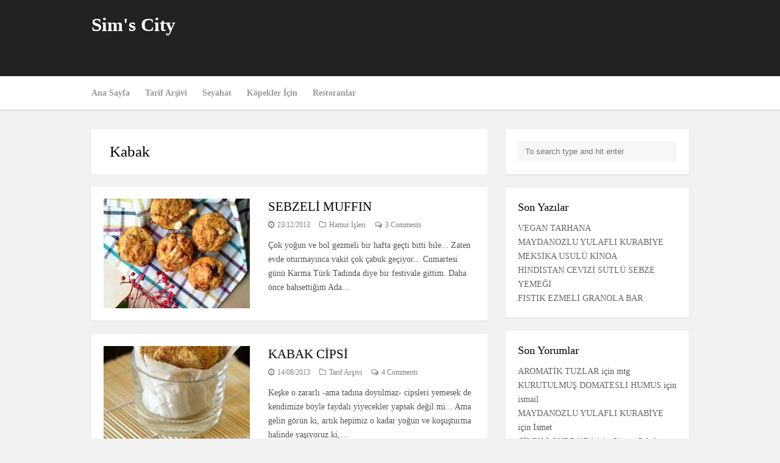

--- FILE ---
content_type: text/html; charset=UTF-8
request_url: https://www.simscity.me/tag/kabak-2/
body_size: 15421
content:
<!DOCTYPE html>
<html dir="ltr" lang="tr" prefix="og: https://ogp.me/ns#">

<head>
	<meta charset="UTF-8">
	<meta name="viewport" content="width=device-width">
	
	<link rel="pingback" href="https://www.simscity.me/xmlrpc.php">
		<!--[if lt IE 9]>
		<script src="https://www.simscity.me/wp-content/themes/wpex-wptuts/js/html5.js"></script>
	<![endif]-->
		<script type="text/javascript">function theChampLoadEvent(e){var t=window.onload;if(typeof window.onload!="function"){window.onload=e}else{window.onload=function(){t();e()}}}</script>
		<script type="text/javascript">var theChampDefaultLang = 'tr_TR', theChampCloseIconPath = 'https://www.simscity.me/wp-content/plugins/super-socializer/images/close.png';</script>
		<script>var theChampSiteUrl = 'https://www.simscity.me', theChampVerified = 0, theChampEmailPopup = 0, heateorSsMoreSharePopupSearchText = 'Search';</script>
			<script> var theChampFBKey = '', theChampFBLang = 'tr_TR', theChampFbLikeMycred = 0, theChampSsga = 0, theChampCommentNotification = 0, theChampHeateorFcmRecentComments = 0, theChampFbIosLogin = 0; </script>
				<script> var theChampSharingAjaxUrl = 'https://www.simscity.me/wp-admin/admin-ajax.php', heateorSsFbMessengerAPI = 'https://www.facebook.com/dialog/send?app_id=595489497242932&display=popup&link=%encoded_post_url%&redirect_uri=%encoded_post_url%',heateorSsWhatsappShareAPI = 'web', heateorSsUrlCountFetched = [], heateorSsSharesText = 'Shares', heateorSsShareText = 'Share', theChampPluginIconPath = 'https://www.simscity.me/wp-content/plugins/super-socializer/images/logo.png', theChampSaveSharesLocally = 0, theChampHorizontalSharingCountEnable = 1, theChampVerticalSharingCountEnable = 0, theChampSharingOffset = 0, theChampCounterOffset = 10, theChampMobileStickySharingEnabled = 0, heateorSsCopyLinkMessage = "Link copied.";
				</script>
			<style type="text/css">
						.the_champ_button_instagram span.the_champ_svg,a.the_champ_instagram span.the_champ_svg{background:radial-gradient(circle at 30% 107%,#fdf497 0,#fdf497 5%,#fd5949 45%,#d6249f 60%,#285aeb 90%)}
					.the_champ_horizontal_sharing .the_champ_svg,.heateor_ss_standard_follow_icons_container .the_champ_svg{
					color: #fff;
				border-width: 0px;
		border-style: solid;
		border-color: transparent;
	}
		.the_champ_horizontal_sharing .theChampTCBackground{
		color:#666;
	}
		.the_champ_horizontal_sharing span.the_champ_svg:hover,.heateor_ss_standard_follow_icons_container span.the_champ_svg:hover{
				border-color: transparent;
	}
		.the_champ_vertical_sharing span.the_champ_svg,.heateor_ss_floating_follow_icons_container span.the_champ_svg{
					color: #fff;
				border-width: 0px;
		border-style: solid;
		border-color: transparent;
	}
		.the_champ_vertical_sharing .theChampTCBackground{
		color:#666;
	}
		.the_champ_vertical_sharing span.the_champ_svg:hover,.heateor_ss_floating_follow_icons_container span.the_champ_svg:hover{
						border-color: transparent;
		}
				div.the_champ_horizontal_sharing .the_champ_square_count{display: block}
			</style>
	
		<!-- All in One SEO 4.8.0 - aioseo.com -->
		<title>Kabak - Sim's City</title>
	<meta name="robots" content="max-image-preview:large" />
	<link rel="canonical" href="https://www.simscity.me/tag/kabak-2/" />
	<meta name="generator" content="All in One SEO (AIOSEO) 4.8.0" />
		<script type="application/ld+json" class="aioseo-schema">
			{"@context":"https:\/\/schema.org","@graph":[{"@type":"BreadcrumbList","@id":"https:\/\/www.simscity.me\/tag\/kabak-2\/#breadcrumblist","itemListElement":[{"@type":"ListItem","@id":"https:\/\/www.simscity.me\/#listItem","position":1,"name":"Ev","item":"https:\/\/www.simscity.me\/","nextItem":{"@type":"ListItem","@id":"https:\/\/www.simscity.me\/tag\/kabak-2\/#listItem","name":"Kabak"}},{"@type":"ListItem","@id":"https:\/\/www.simscity.me\/tag\/kabak-2\/#listItem","position":2,"name":"Kabak","previousItem":{"@type":"ListItem","@id":"https:\/\/www.simscity.me\/#listItem","name":"Ev"}}]},{"@type":"CollectionPage","@id":"https:\/\/www.simscity.me\/tag\/kabak-2\/#collectionpage","url":"https:\/\/www.simscity.me\/tag\/kabak-2\/","name":"Kabak - Sim's City","inLanguage":"tr-TR","isPartOf":{"@id":"https:\/\/www.simscity.me\/#website"},"breadcrumb":{"@id":"https:\/\/www.simscity.me\/tag\/kabak-2\/#breadcrumblist"}},{"@type":"Organization","@id":"https:\/\/www.simscity.me\/#organization","name":"Sim's City","url":"https:\/\/www.simscity.me\/"},{"@type":"WebSite","@id":"https:\/\/www.simscity.me\/#website","url":"https:\/\/www.simscity.me\/","name":"Sim's City","inLanguage":"tr-TR","publisher":{"@id":"https:\/\/www.simscity.me\/#organization"}}]}
		</script>
		<!-- All in One SEO -->

<link rel='dns-prefetch' href='//ws.sharethis.com' />
<link rel='dns-prefetch' href='//fonts.googleapis.com' />
<link rel='dns-prefetch' href='//s.w.org' />
<link rel="alternate" type="application/rss+xml" title="Sim&#039;s City &raquo; beslemesi" href="https://www.simscity.me/feed/" />
<link rel="alternate" type="application/rss+xml" title="Sim&#039;s City &raquo; yorum beslemesi" href="https://www.simscity.me/comments/feed/" />
<link rel="alternate" type="application/rss+xml" title="Sim&#039;s City &raquo; Kabak etiket beslemesi" href="https://www.simscity.me/tag/kabak-2/feed/" />
		<!-- This site uses the Google Analytics by MonsterInsights plugin v9.11.1 - Using Analytics tracking - https://www.monsterinsights.com/ -->
							<script src="//www.googletagmanager.com/gtag/js?id=G-G8N65T8Y3Y"  data-cfasync="false" data-wpfc-render="false" type="text/javascript" async></script>
			<script data-cfasync="false" data-wpfc-render="false" type="text/javascript">
				var mi_version = '9.11.1';
				var mi_track_user = true;
				var mi_no_track_reason = '';
								var MonsterInsightsDefaultLocations = {"page_location":"https:\/\/www.simscity.me\/tag\/kabak-2\/"};
								if ( typeof MonsterInsightsPrivacyGuardFilter === 'function' ) {
					var MonsterInsightsLocations = (typeof MonsterInsightsExcludeQuery === 'object') ? MonsterInsightsPrivacyGuardFilter( MonsterInsightsExcludeQuery ) : MonsterInsightsPrivacyGuardFilter( MonsterInsightsDefaultLocations );
				} else {
					var MonsterInsightsLocations = (typeof MonsterInsightsExcludeQuery === 'object') ? MonsterInsightsExcludeQuery : MonsterInsightsDefaultLocations;
				}

								var disableStrs = [
										'ga-disable-G-G8N65T8Y3Y',
									];

				/* Function to detect opted out users */
				function __gtagTrackerIsOptedOut() {
					for (var index = 0; index < disableStrs.length; index++) {
						if (document.cookie.indexOf(disableStrs[index] + '=true') > -1) {
							return true;
						}
					}

					return false;
				}

				/* Disable tracking if the opt-out cookie exists. */
				if (__gtagTrackerIsOptedOut()) {
					for (var index = 0; index < disableStrs.length; index++) {
						window[disableStrs[index]] = true;
					}
				}

				/* Opt-out function */
				function __gtagTrackerOptout() {
					for (var index = 0; index < disableStrs.length; index++) {
						document.cookie = disableStrs[index] + '=true; expires=Thu, 31 Dec 2099 23:59:59 UTC; path=/';
						window[disableStrs[index]] = true;
					}
				}

				if ('undefined' === typeof gaOptout) {
					function gaOptout() {
						__gtagTrackerOptout();
					}
				}
								window.dataLayer = window.dataLayer || [];

				window.MonsterInsightsDualTracker = {
					helpers: {},
					trackers: {},
				};
				if (mi_track_user) {
					function __gtagDataLayer() {
						dataLayer.push(arguments);
					}

					function __gtagTracker(type, name, parameters) {
						if (!parameters) {
							parameters = {};
						}

						if (parameters.send_to) {
							__gtagDataLayer.apply(null, arguments);
							return;
						}

						if (type === 'event') {
														parameters.send_to = monsterinsights_frontend.v4_id;
							var hookName = name;
							if (typeof parameters['event_category'] !== 'undefined') {
								hookName = parameters['event_category'] + ':' + name;
							}

							if (typeof MonsterInsightsDualTracker.trackers[hookName] !== 'undefined') {
								MonsterInsightsDualTracker.trackers[hookName](parameters);
							} else {
								__gtagDataLayer('event', name, parameters);
							}
							
						} else {
							__gtagDataLayer.apply(null, arguments);
						}
					}

					__gtagTracker('js', new Date());
					__gtagTracker('set', {
						'developer_id.dZGIzZG': true,
											});
					if ( MonsterInsightsLocations.page_location ) {
						__gtagTracker('set', MonsterInsightsLocations);
					}
										__gtagTracker('config', 'G-G8N65T8Y3Y', {"forceSSL":"true"} );
										window.gtag = __gtagTracker;										(function () {
						/* https://developers.google.com/analytics/devguides/collection/analyticsjs/ */
						/* ga and __gaTracker compatibility shim. */
						var noopfn = function () {
							return null;
						};
						var newtracker = function () {
							return new Tracker();
						};
						var Tracker = function () {
							return null;
						};
						var p = Tracker.prototype;
						p.get = noopfn;
						p.set = noopfn;
						p.send = function () {
							var args = Array.prototype.slice.call(arguments);
							args.unshift('send');
							__gaTracker.apply(null, args);
						};
						var __gaTracker = function () {
							var len = arguments.length;
							if (len === 0) {
								return;
							}
							var f = arguments[len - 1];
							if (typeof f !== 'object' || f === null || typeof f.hitCallback !== 'function') {
								if ('send' === arguments[0]) {
									var hitConverted, hitObject = false, action;
									if ('event' === arguments[1]) {
										if ('undefined' !== typeof arguments[3]) {
											hitObject = {
												'eventAction': arguments[3],
												'eventCategory': arguments[2],
												'eventLabel': arguments[4],
												'value': arguments[5] ? arguments[5] : 1,
											}
										}
									}
									if ('pageview' === arguments[1]) {
										if ('undefined' !== typeof arguments[2]) {
											hitObject = {
												'eventAction': 'page_view',
												'page_path': arguments[2],
											}
										}
									}
									if (typeof arguments[2] === 'object') {
										hitObject = arguments[2];
									}
									if (typeof arguments[5] === 'object') {
										Object.assign(hitObject, arguments[5]);
									}
									if ('undefined' !== typeof arguments[1].hitType) {
										hitObject = arguments[1];
										if ('pageview' === hitObject.hitType) {
											hitObject.eventAction = 'page_view';
										}
									}
									if (hitObject) {
										action = 'timing' === arguments[1].hitType ? 'timing_complete' : hitObject.eventAction;
										hitConverted = mapArgs(hitObject);
										__gtagTracker('event', action, hitConverted);
									}
								}
								return;
							}

							function mapArgs(args) {
								var arg, hit = {};
								var gaMap = {
									'eventCategory': 'event_category',
									'eventAction': 'event_action',
									'eventLabel': 'event_label',
									'eventValue': 'event_value',
									'nonInteraction': 'non_interaction',
									'timingCategory': 'event_category',
									'timingVar': 'name',
									'timingValue': 'value',
									'timingLabel': 'event_label',
									'page': 'page_path',
									'location': 'page_location',
									'title': 'page_title',
									'referrer' : 'page_referrer',
								};
								for (arg in args) {
																		if (!(!args.hasOwnProperty(arg) || !gaMap.hasOwnProperty(arg))) {
										hit[gaMap[arg]] = args[arg];
									} else {
										hit[arg] = args[arg];
									}
								}
								return hit;
							}

							try {
								f.hitCallback();
							} catch (ex) {
							}
						};
						__gaTracker.create = newtracker;
						__gaTracker.getByName = newtracker;
						__gaTracker.getAll = function () {
							return [];
						};
						__gaTracker.remove = noopfn;
						__gaTracker.loaded = true;
						window['__gaTracker'] = __gaTracker;
					})();
									} else {
										console.log("");
					(function () {
						function __gtagTracker() {
							return null;
						}

						window['__gtagTracker'] = __gtagTracker;
						window['gtag'] = __gtagTracker;
					})();
									}
			</script>
							<!-- / Google Analytics by MonsterInsights -->
		<script type="text/javascript">
window._wpemojiSettings = {"baseUrl":"https:\/\/s.w.org\/images\/core\/emoji\/14.0.0\/72x72\/","ext":".png","svgUrl":"https:\/\/s.w.org\/images\/core\/emoji\/14.0.0\/svg\/","svgExt":".svg","source":{"concatemoji":"https:\/\/www.simscity.me\/wp-includes\/js\/wp-emoji-release.min.js?ver=6.0.11"}};
/*! This file is auto-generated */
!function(e,a,t){var n,r,o,i=a.createElement("canvas"),p=i.getContext&&i.getContext("2d");function s(e,t){var a=String.fromCharCode,e=(p.clearRect(0,0,i.width,i.height),p.fillText(a.apply(this,e),0,0),i.toDataURL());return p.clearRect(0,0,i.width,i.height),p.fillText(a.apply(this,t),0,0),e===i.toDataURL()}function c(e){var t=a.createElement("script");t.src=e,t.defer=t.type="text/javascript",a.getElementsByTagName("head")[0].appendChild(t)}for(o=Array("flag","emoji"),t.supports={everything:!0,everythingExceptFlag:!0},r=0;r<o.length;r++)t.supports[o[r]]=function(e){if(!p||!p.fillText)return!1;switch(p.textBaseline="top",p.font="600 32px Arial",e){case"flag":return s([127987,65039,8205,9895,65039],[127987,65039,8203,9895,65039])?!1:!s([55356,56826,55356,56819],[55356,56826,8203,55356,56819])&&!s([55356,57332,56128,56423,56128,56418,56128,56421,56128,56430,56128,56423,56128,56447],[55356,57332,8203,56128,56423,8203,56128,56418,8203,56128,56421,8203,56128,56430,8203,56128,56423,8203,56128,56447]);case"emoji":return!s([129777,127995,8205,129778,127999],[129777,127995,8203,129778,127999])}return!1}(o[r]),t.supports.everything=t.supports.everything&&t.supports[o[r]],"flag"!==o[r]&&(t.supports.everythingExceptFlag=t.supports.everythingExceptFlag&&t.supports[o[r]]);t.supports.everythingExceptFlag=t.supports.everythingExceptFlag&&!t.supports.flag,t.DOMReady=!1,t.readyCallback=function(){t.DOMReady=!0},t.supports.everything||(n=function(){t.readyCallback()},a.addEventListener?(a.addEventListener("DOMContentLoaded",n,!1),e.addEventListener("load",n,!1)):(e.attachEvent("onload",n),a.attachEvent("onreadystatechange",function(){"complete"===a.readyState&&t.readyCallback()})),(e=t.source||{}).concatemoji?c(e.concatemoji):e.wpemoji&&e.twemoji&&(c(e.twemoji),c(e.wpemoji)))}(window,document,window._wpemojiSettings);
</script>
<style type="text/css">
img.wp-smiley,
img.emoji {
	display: inline !important;
	border: none !important;
	box-shadow: none !important;
	height: 1em !important;
	width: 1em !important;
	margin: 0 0.07em !important;
	vertical-align: -0.1em !important;
	background: none !important;
	padding: 0 !important;
}
</style>
	<link rel='stylesheet' id='wp-block-library-css'  href='https://www.simscity.me/wp-includes/css/dist/block-library/style.min.css?ver=6.0.11' type='text/css' media='all' />
<style id='global-styles-inline-css' type='text/css'>
body{--wp--preset--color--black: #000000;--wp--preset--color--cyan-bluish-gray: #abb8c3;--wp--preset--color--white: #ffffff;--wp--preset--color--pale-pink: #f78da7;--wp--preset--color--vivid-red: #cf2e2e;--wp--preset--color--luminous-vivid-orange: #ff6900;--wp--preset--color--luminous-vivid-amber: #fcb900;--wp--preset--color--light-green-cyan: #7bdcb5;--wp--preset--color--vivid-green-cyan: #00d084;--wp--preset--color--pale-cyan-blue: #8ed1fc;--wp--preset--color--vivid-cyan-blue: #0693e3;--wp--preset--color--vivid-purple: #9b51e0;--wp--preset--gradient--vivid-cyan-blue-to-vivid-purple: linear-gradient(135deg,rgba(6,147,227,1) 0%,rgb(155,81,224) 100%);--wp--preset--gradient--light-green-cyan-to-vivid-green-cyan: linear-gradient(135deg,rgb(122,220,180) 0%,rgb(0,208,130) 100%);--wp--preset--gradient--luminous-vivid-amber-to-luminous-vivid-orange: linear-gradient(135deg,rgba(252,185,0,1) 0%,rgba(255,105,0,1) 100%);--wp--preset--gradient--luminous-vivid-orange-to-vivid-red: linear-gradient(135deg,rgba(255,105,0,1) 0%,rgb(207,46,46) 100%);--wp--preset--gradient--very-light-gray-to-cyan-bluish-gray: linear-gradient(135deg,rgb(238,238,238) 0%,rgb(169,184,195) 100%);--wp--preset--gradient--cool-to-warm-spectrum: linear-gradient(135deg,rgb(74,234,220) 0%,rgb(151,120,209) 20%,rgb(207,42,186) 40%,rgb(238,44,130) 60%,rgb(251,105,98) 80%,rgb(254,248,76) 100%);--wp--preset--gradient--blush-light-purple: linear-gradient(135deg,rgb(255,206,236) 0%,rgb(152,150,240) 100%);--wp--preset--gradient--blush-bordeaux: linear-gradient(135deg,rgb(254,205,165) 0%,rgb(254,45,45) 50%,rgb(107,0,62) 100%);--wp--preset--gradient--luminous-dusk: linear-gradient(135deg,rgb(255,203,112) 0%,rgb(199,81,192) 50%,rgb(65,88,208) 100%);--wp--preset--gradient--pale-ocean: linear-gradient(135deg,rgb(255,245,203) 0%,rgb(182,227,212) 50%,rgb(51,167,181) 100%);--wp--preset--gradient--electric-grass: linear-gradient(135deg,rgb(202,248,128) 0%,rgb(113,206,126) 100%);--wp--preset--gradient--midnight: linear-gradient(135deg,rgb(2,3,129) 0%,rgb(40,116,252) 100%);--wp--preset--duotone--dark-grayscale: url('#wp-duotone-dark-grayscale');--wp--preset--duotone--grayscale: url('#wp-duotone-grayscale');--wp--preset--duotone--purple-yellow: url('#wp-duotone-purple-yellow');--wp--preset--duotone--blue-red: url('#wp-duotone-blue-red');--wp--preset--duotone--midnight: url('#wp-duotone-midnight');--wp--preset--duotone--magenta-yellow: url('#wp-duotone-magenta-yellow');--wp--preset--duotone--purple-green: url('#wp-duotone-purple-green');--wp--preset--duotone--blue-orange: url('#wp-duotone-blue-orange');--wp--preset--font-size--small: 13px;--wp--preset--font-size--medium: 20px;--wp--preset--font-size--large: 36px;--wp--preset--font-size--x-large: 42px;}.has-black-color{color: var(--wp--preset--color--black) !important;}.has-cyan-bluish-gray-color{color: var(--wp--preset--color--cyan-bluish-gray) !important;}.has-white-color{color: var(--wp--preset--color--white) !important;}.has-pale-pink-color{color: var(--wp--preset--color--pale-pink) !important;}.has-vivid-red-color{color: var(--wp--preset--color--vivid-red) !important;}.has-luminous-vivid-orange-color{color: var(--wp--preset--color--luminous-vivid-orange) !important;}.has-luminous-vivid-amber-color{color: var(--wp--preset--color--luminous-vivid-amber) !important;}.has-light-green-cyan-color{color: var(--wp--preset--color--light-green-cyan) !important;}.has-vivid-green-cyan-color{color: var(--wp--preset--color--vivid-green-cyan) !important;}.has-pale-cyan-blue-color{color: var(--wp--preset--color--pale-cyan-blue) !important;}.has-vivid-cyan-blue-color{color: var(--wp--preset--color--vivid-cyan-blue) !important;}.has-vivid-purple-color{color: var(--wp--preset--color--vivid-purple) !important;}.has-black-background-color{background-color: var(--wp--preset--color--black) !important;}.has-cyan-bluish-gray-background-color{background-color: var(--wp--preset--color--cyan-bluish-gray) !important;}.has-white-background-color{background-color: var(--wp--preset--color--white) !important;}.has-pale-pink-background-color{background-color: var(--wp--preset--color--pale-pink) !important;}.has-vivid-red-background-color{background-color: var(--wp--preset--color--vivid-red) !important;}.has-luminous-vivid-orange-background-color{background-color: var(--wp--preset--color--luminous-vivid-orange) !important;}.has-luminous-vivid-amber-background-color{background-color: var(--wp--preset--color--luminous-vivid-amber) !important;}.has-light-green-cyan-background-color{background-color: var(--wp--preset--color--light-green-cyan) !important;}.has-vivid-green-cyan-background-color{background-color: var(--wp--preset--color--vivid-green-cyan) !important;}.has-pale-cyan-blue-background-color{background-color: var(--wp--preset--color--pale-cyan-blue) !important;}.has-vivid-cyan-blue-background-color{background-color: var(--wp--preset--color--vivid-cyan-blue) !important;}.has-vivid-purple-background-color{background-color: var(--wp--preset--color--vivid-purple) !important;}.has-black-border-color{border-color: var(--wp--preset--color--black) !important;}.has-cyan-bluish-gray-border-color{border-color: var(--wp--preset--color--cyan-bluish-gray) !important;}.has-white-border-color{border-color: var(--wp--preset--color--white) !important;}.has-pale-pink-border-color{border-color: var(--wp--preset--color--pale-pink) !important;}.has-vivid-red-border-color{border-color: var(--wp--preset--color--vivid-red) !important;}.has-luminous-vivid-orange-border-color{border-color: var(--wp--preset--color--luminous-vivid-orange) !important;}.has-luminous-vivid-amber-border-color{border-color: var(--wp--preset--color--luminous-vivid-amber) !important;}.has-light-green-cyan-border-color{border-color: var(--wp--preset--color--light-green-cyan) !important;}.has-vivid-green-cyan-border-color{border-color: var(--wp--preset--color--vivid-green-cyan) !important;}.has-pale-cyan-blue-border-color{border-color: var(--wp--preset--color--pale-cyan-blue) !important;}.has-vivid-cyan-blue-border-color{border-color: var(--wp--preset--color--vivid-cyan-blue) !important;}.has-vivid-purple-border-color{border-color: var(--wp--preset--color--vivid-purple) !important;}.has-vivid-cyan-blue-to-vivid-purple-gradient-background{background: var(--wp--preset--gradient--vivid-cyan-blue-to-vivid-purple) !important;}.has-light-green-cyan-to-vivid-green-cyan-gradient-background{background: var(--wp--preset--gradient--light-green-cyan-to-vivid-green-cyan) !important;}.has-luminous-vivid-amber-to-luminous-vivid-orange-gradient-background{background: var(--wp--preset--gradient--luminous-vivid-amber-to-luminous-vivid-orange) !important;}.has-luminous-vivid-orange-to-vivid-red-gradient-background{background: var(--wp--preset--gradient--luminous-vivid-orange-to-vivid-red) !important;}.has-very-light-gray-to-cyan-bluish-gray-gradient-background{background: var(--wp--preset--gradient--very-light-gray-to-cyan-bluish-gray) !important;}.has-cool-to-warm-spectrum-gradient-background{background: var(--wp--preset--gradient--cool-to-warm-spectrum) !important;}.has-blush-light-purple-gradient-background{background: var(--wp--preset--gradient--blush-light-purple) !important;}.has-blush-bordeaux-gradient-background{background: var(--wp--preset--gradient--blush-bordeaux) !important;}.has-luminous-dusk-gradient-background{background: var(--wp--preset--gradient--luminous-dusk) !important;}.has-pale-ocean-gradient-background{background: var(--wp--preset--gradient--pale-ocean) !important;}.has-electric-grass-gradient-background{background: var(--wp--preset--gradient--electric-grass) !important;}.has-midnight-gradient-background{background: var(--wp--preset--gradient--midnight) !important;}.has-small-font-size{font-size: var(--wp--preset--font-size--small) !important;}.has-medium-font-size{font-size: var(--wp--preset--font-size--medium) !important;}.has-large-font-size{font-size: var(--wp--preset--font-size--large) !important;}.has-x-large-font-size{font-size: var(--wp--preset--font-size--x-large) !important;}
</style>
<link rel='stylesheet' id='adsns_css-css'  href='https://www.simscity.me/wp-content/plugins/adsense-plugin/css/adsns.css?ver=1.50' type='text/css' media='all' />
<link rel='stylesheet' id='symple_shortcode_styles-css'  href='https://www.simscity.me/wp-content/plugins/symple-shortcodes/shortcodes/css/symple_shortcodes_styles.css?ver=6.0.11' type='text/css' media='all' />
<link rel='stylesheet' id='ppress-frontend-css'  href='https://www.simscity.me/wp-content/plugins/wp-user-avatar/assets/css/frontend.min.css?ver=4.15.22' type='text/css' media='all' />
<link rel='stylesheet' id='ppress-flatpickr-css'  href='https://www.simscity.me/wp-content/plugins/wp-user-avatar/assets/flatpickr/flatpickr.min.css?ver=4.15.22' type='text/css' media='all' />
<link rel='stylesheet' id='ppress-select2-css'  href='https://www.simscity.me/wp-content/plugins/wp-user-avatar/assets/select2/select2.min.css?ver=6.0.11' type='text/css' media='all' />
<link rel='stylesheet' id='style-css'  href='https://www.simscity.me/wp-content/themes/wpex-wptuts/style.css?ver=6.0.11' type='text/css' media='all' />
<link rel='stylesheet' id='wpex-responsive-css'  href='https://www.simscity.me/wp-content/themes/wpex-wptuts/responsive.css?ver=6.0.11' type='text/css' media='all' />
<link rel='stylesheet' id='wpex-google-font-lato-css'  href='http://fonts.googleapis.com/css?family=Lato%3A300%2C400%2C700%2C300italic%2C400italic%2C700italic&#038;ver=6.0.11' type='text/css' media='all' />
<link rel='stylesheet' id='wpex-google-font-crete-round-css'  href='http://fonts.googleapis.com/css?family=Crete+Round%3A400%2C400italic&#038;subset=latin%2Clatin-ext&#038;ver=6.0.11' type='text/css' media='all' />
<style id='akismet-widget-style-inline-css' type='text/css'>

			.a-stats {
				--akismet-color-mid-green: #357b49;
				--akismet-color-white: #fff;
				--akismet-color-light-grey: #f6f7f7;

				max-width: 350px;
				width: auto;
			}

			.a-stats * {
				all: unset;
				box-sizing: border-box;
			}

			.a-stats strong {
				font-weight: 600;
			}

			.a-stats a.a-stats__link,
			.a-stats a.a-stats__link:visited,
			.a-stats a.a-stats__link:active {
				background: var(--akismet-color-mid-green);
				border: none;
				box-shadow: none;
				border-radius: 8px;
				color: var(--akismet-color-white);
				cursor: pointer;
				display: block;
				font-family: -apple-system, BlinkMacSystemFont, 'Segoe UI', 'Roboto', 'Oxygen-Sans', 'Ubuntu', 'Cantarell', 'Helvetica Neue', sans-serif;
				font-weight: 500;
				padding: 12px;
				text-align: center;
				text-decoration: none;
				transition: all 0.2s ease;
			}

			/* Extra specificity to deal with TwentyTwentyOne focus style */
			.widget .a-stats a.a-stats__link:focus {
				background: var(--akismet-color-mid-green);
				color: var(--akismet-color-white);
				text-decoration: none;
			}

			.a-stats a.a-stats__link:hover {
				filter: brightness(110%);
				box-shadow: 0 4px 12px rgba(0, 0, 0, 0.06), 0 0 2px rgba(0, 0, 0, 0.16);
			}

			.a-stats .count {
				color: var(--akismet-color-white);
				display: block;
				font-size: 1.5em;
				line-height: 1.4;
				padding: 0 13px;
				white-space: nowrap;
			}
		
</style>
<link rel='stylesheet' id='the_champ_frontend_css-css'  href='https://www.simscity.me/wp-content/plugins/super-socializer/css/front.css?ver=7.14.2' type='text/css' media='all' />
<style id='the_champ_frontend_css-inline-css' type='text/css'>
.the_champ_horizontal_sharing .the_champ_square_count{
			display:block;
			text-indent:0!important;
			visibility:hidden;
			background-color:#58B8F8!important;
			width:auto;
			height:auto;
			text-align:center;
			min-width:8px!important;
			padding:1px 4px!important;
			color:#fff!important;
			font-family:&#039;Open Sans&#039;,arial,sans-serif!important;
			font-size:10px!important;
			font-weight:600!important;
			-webkit-border-radius:15px!important;
			border-radius:15px!important;
			-webkit-box-shadow:0 2px 2px rgba(0,0,0,.4);
			box-shadow:0 2px 2px rgba(0,0,0,.4);
			text-shadow:0 -1px 0 rgba(0,0,0,.2);
			line-height:14px!important;
			border:2px solid #fff!important;
			z-index:1;
			margin:2px auto!important;
			box-sizing:content-box!important
		}
</style>
<link rel='stylesheet' id='msl-main-css'  href='https://www.simscity.me/wp-content/plugins/master-slider/public/assets/css/masterslider.main.css?ver=3.10.7' type='text/css' media='all' />
<link rel='stylesheet' id='msl-custom-css'  href='https://www.simscity.me/wp-content/uploads/master-slider/custom.css?ver=3.8' type='text/css' media='all' />
<script type='text/javascript' src='https://www.simscity.me/wp-content/plugins/google-analytics-for-wordpress/assets/js/frontend-gtag.min.js?ver=9.11.1' id='monsterinsights-frontend-script-js'></script>
<script data-cfasync="false" data-wpfc-render="false" type="text/javascript" id='monsterinsights-frontend-script-js-extra'>/* <![CDATA[ */
var monsterinsights_frontend = {"js_events_tracking":"true","download_extensions":"doc,pdf,ppt,zip,xls,docx,pptx,xlsx","inbound_paths":"[]","home_url":"https:\/\/www.simscity.me","hash_tracking":"false","v4_id":"G-G8N65T8Y3Y"};/* ]]> */
</script>
<script type='text/javascript' src='https://www.simscity.me/wp-includes/js/jquery/jquery.min.js?ver=3.6.0' id='jquery-core-js'></script>
<script type='text/javascript' src='https://www.simscity.me/wp-includes/js/jquery/jquery-migrate.min.js?ver=3.3.2' id='jquery-migrate-js'></script>
<script type='text/javascript' src='https://www.simscity.me/wp-content/plugins/wp-user-avatar/assets/flatpickr/flatpickr.min.js?ver=4.15.22' id='ppress-flatpickr-js'></script>
<script type='text/javascript' src='https://www.simscity.me/wp-content/plugins/wp-user-avatar/assets/select2/select2.min.js?ver=4.15.22' id='ppress-select2-js'></script>
<script type='text/javascript' src='https://www.simscity.me/wp-content/plugins/super-socializer/js/front/social_login/general.js?ver=7.14.2' id='the_champ_ss_general_scripts-js'></script>
<script type='text/javascript' src='https://www.simscity.me/wp-content/plugins/super-socializer/js/front/facebook/sdk.js?ver=7.14.2' id='the_champ_fb_sdk-js'></script>
<script type='text/javascript' src='https://www.simscity.me/wp-content/plugins/super-socializer/js/front/sharing/sharing.js?ver=7.14.2' id='the_champ_share_counts-js'></script>
<script id='st_insights_js' type='text/javascript' src='https://ws.sharethis.com/button/st_insights.js?publisher=eba0f3ba-f9ab-408c-bc68-c28af5afe749&#038;product=feather&#038;ver=1740331323' id='feather-sharethis-js'></script>
<link rel="https://api.w.org/" href="https://www.simscity.me/wp-json/" /><link rel="alternate" type="application/json" href="https://www.simscity.me/wp-json/wp/v2/tags/661" /><link rel="EditURI" type="application/rsd+xml" title="RSD" href="https://www.simscity.me/xmlrpc.php?rsd" />
<link rel="wlwmanifest" type="application/wlwmanifest+xml" href="https://www.simscity.me/wp-includes/wlwmanifest.xml" /> 
<meta name="generator" content="WordPress 6.0.11" />
<script>var ms_grabbing_curosr = 'https://www.simscity.me/wp-content/plugins/master-slider/public/assets/css/common/grabbing.cur', ms_grab_curosr = 'https://www.simscity.me/wp-content/plugins/master-slider/public/assets/css/common/grab.cur';</script>
<meta name="generator" content="MasterSlider 3.10.7 - Responsive Touch Image Slider | avt.li/msf" />
<style type="text/css">.recentcomments a{display:inline !important;padding:0 !important;margin:0 !important;}</style>
<style type="text/css"></style>
<style>
.synved-social-resolution-single {
display: inline-block;
}
.synved-social-resolution-normal {
display: inline-block;
}
.synved-social-resolution-hidef {
display: none;
}

@media only screen and (min--moz-device-pixel-ratio: 2),
only screen and (-o-min-device-pixel-ratio: 2/1),
only screen and (-webkit-min-device-pixel-ratio: 2),
only screen and (min-device-pixel-ratio: 2),
only screen and (min-resolution: 2dppx),
only screen and (min-resolution: 192dpi) {
	.synved-social-resolution-normal {
	display: none;
	}
	.synved-social-resolution-hidef {
	display: inline-block;
	}
}
</style></head>

<body class="archive tag tag-kabak-2 tag-661 _masterslider _ms_version_3.10.7 symple-shortcodes  symple-shortcodes-responsive">

	<div id="wrap">
	
		<div id="header-wrap" class="clr">
			<header id="header" class="site-header container clr" role="banner">
				
		<div id="logo" class="clr">
							<div class="site-text-logo clr">
					<a href="https://www.simscity.me" title="Sim&#039;s City" rel="home">Sim&#039;s City</a>
									</div>
					</div><!-- #logo -->

											<aside id="header-aside" class="clr">
						<script async src="//pagead2.googlesyndication.com/pagead/js/adsbygoogle.js"></script>
<!-- yatay_468_60 -->
<ins class="adsbygoogle"
     style="display:inline-block;width:468px;height:60px"
     data-ad-client="ca-pub-0875307407967307"
     data-ad-slot="4258754815"></ins>
<script>
(adsbygoogle = window.adsbygoogle || []).push({});
</script>					</aside>
							</header><!-- #header -->
		</div><!-- #header-wrap -->

		<div id="site-navigation-wrap">
			<div id="sidr-close"><a href="#sidr-close" class="toggle-sidr-close"></a></div>
			<nav id="site-navigation" class="navigation container main-navigation clr" role="navigation">
				<a href="#sidr-main" id="navigation-toggle"><span class="fa fa-bars"></span>Menu</a>
				<div class="menu-ustmenu-container"><ul id="menu-ustmenu" class="dropdown-menu sf-menu"><li id="menu-item-681" class="menu-item menu-item-type-custom menu-item-object-custom menu-item-home menu-item-681"><a title="MainPage" href="https://www.simscity.me/">Ana Sayfa</a></li>
<li id="menu-item-683" class="menu-item menu-item-type-taxonomy menu-item-object-category menu-item-has-children menu-item-683"><a href="https://www.simscity.me/category/tarif-arsivi/">Tarif Arşivi</a>
<ul class="sub-menu">
	<li id="menu-item-687" class="menu-item menu-item-type-taxonomy menu-item-object-category menu-item-687"><a href="https://www.simscity.me/category/tarif-arsivi/baslangiclar/">Başlangıçlar</a></li>
	<li id="menu-item-791" class="menu-item menu-item-type-taxonomy menu-item-object-category menu-item-791"><a href="https://www.simscity.me/category/tarif-arsivi/corbalar/">Çorbalar</a></li>
	<li id="menu-item-803" class="menu-item menu-item-type-taxonomy menu-item-object-category menu-item-803"><a href="https://www.simscity.me/category/tarif-arsivi/salatalar/">Salatalar</a></li>
	<li id="menu-item-804" class="menu-item menu-item-type-taxonomy menu-item-object-category menu-item-804"><a href="https://www.simscity.me/category/tarif-arsivi/mezeler/">Mezeler</a></li>
	<li id="menu-item-806" class="menu-item menu-item-type-taxonomy menu-item-object-category menu-item-806"><a href="https://www.simscity.me/category/tarif-arsivi/zeytinyaglilar/">Zeytinyağlılar</a></li>
	<li id="menu-item-784" class="menu-item menu-item-type-taxonomy menu-item-object-category menu-item-has-children menu-item-784"><a href="https://www.simscity.me/category/tarif-arsivi/ana-yemekler/">Ana Yemekler</a>
	<ul class="sub-menu">
		<li id="menu-item-796" class="menu-item menu-item-type-taxonomy menu-item-object-category menu-item-796"><a href="https://www.simscity.me/category/tarif-arsivi/ana-yemekler/deniz-urunleri/">Deniz Ürünleri</a></li>
		<li id="menu-item-1236" class="menu-item menu-item-type-taxonomy menu-item-object-category menu-item-1236"><a href="https://www.simscity.me/category/tarif-arsivi/ana-yemekler/etler/">Etler</a></li>
		<li id="menu-item-1237" class="menu-item menu-item-type-taxonomy menu-item-object-category menu-item-1237"><a href="https://www.simscity.me/category/tarif-arsivi/ana-yemekler/tavuklar/">Tavuklar</a></li>
		<li id="menu-item-785" class="menu-item menu-item-type-taxonomy menu-item-object-category menu-item-785"><a href="https://www.simscity.me/category/tarif-arsivi/ana-yemekler/sebzeler/">Sebzeler</a></li>
		<li id="menu-item-807" class="menu-item menu-item-type-taxonomy menu-item-object-category menu-item-807"><a href="https://www.simscity.me/category/tarif-arsivi/ana-yemekler/makarnalar/">Makarnalar</a></li>
		<li id="menu-item-1363" class="menu-item menu-item-type-taxonomy menu-item-object-category menu-item-1363"><a href="https://www.simscity.me/category/tarif-arsivi/ana-yemekler/pilavlar/">Pilavlar</a></li>
	</ul>
</li>
	<li id="menu-item-786" class="menu-item menu-item-type-taxonomy menu-item-object-category menu-item-786"><a href="https://www.simscity.me/category/tarif-arsivi/vejetaryen/">Vejetaryen</a></li>
	<li id="menu-item-2214" class="menu-item menu-item-type-taxonomy menu-item-object-category menu-item-2214"><a href="https://www.simscity.me/category/tarif-arsivi/vegan/">Vegan</a></li>
	<li id="menu-item-789" class="menu-item menu-item-type-taxonomy menu-item-object-category menu-item-has-children menu-item-789"><a href="https://www.simscity.me/category/tarif-arsivi/kahvaltiliklar/">Kahvaltılıklar</a>
	<ul class="sub-menu">
		<li id="menu-item-1810" class="menu-item menu-item-type-taxonomy menu-item-object-category menu-item-1810"><a href="https://www.simscity.me/category/tarif-arsivi/peynirler/">Peynirler</a></li>
	</ul>
</li>
	<li id="menu-item-800" class="menu-item menu-item-type-taxonomy menu-item-object-category menu-item-800"><a href="https://www.simscity.me/category/tarif-arsivi/tatlilar/">Tatlılar</a></li>
	<li id="menu-item-780" class="menu-item menu-item-type-taxonomy menu-item-object-category menu-item-has-children menu-item-780"><a href="https://www.simscity.me/category/tarif-arsivi/hamur-isleri/">Hamur İşleri</a>
	<ul class="sub-menu">
		<li id="menu-item-781" class="menu-item menu-item-type-taxonomy menu-item-object-category menu-item-781"><a href="https://www.simscity.me/category/tarif-arsivi/hamur-isleri/ekmekler/">Ekmekler</a></li>
		<li id="menu-item-792" class="menu-item menu-item-type-taxonomy menu-item-object-category menu-item-792"><a href="https://www.simscity.me/category/tarif-arsivi/hamur-isleri/kurabiyeler-biskuviler/">Kurabiyeler-Bisküviler</a></li>
		<li id="menu-item-793" class="menu-item menu-item-type-taxonomy menu-item-object-category menu-item-793"><a href="https://www.simscity.me/category/tarif-arsivi/hamur-isleri/kekler-muffinler/">Kekler-Muffinler</a></li>
		<li id="menu-item-797" class="menu-item menu-item-type-taxonomy menu-item-object-category menu-item-797"><a href="https://www.simscity.me/category/tarif-arsivi/hamur-isleri/borekler-corekler/">Börekler-Çörekler</a></li>
		<li id="menu-item-782" class="menu-item menu-item-type-taxonomy menu-item-object-category menu-item-782"><a href="https://www.simscity.me/category/tarif-arsivi/hamur-isleri/tart-tarifleri/">Tartlar</a></li>
	</ul>
</li>
	<li id="menu-item-1027" class="menu-item menu-item-type-taxonomy menu-item-object-category menu-item-1027"><a href="https://www.simscity.me/category/tarif-arsivi/soslar/">Soslar</a></li>
	<li id="menu-item-794" class="menu-item menu-item-type-taxonomy menu-item-object-category menu-item-794"><a href="https://www.simscity.me/category/tarif-arsivi/icecekler/">İçecekler</a></li>
</ul>
</li>
<li id="menu-item-682" class="menu-item menu-item-type-taxonomy menu-item-object-category menu-item-has-children menu-item-682"><a href="https://www.simscity.me/category/seyahat/">Seyahat</a>
<ul class="sub-menu">
	<li id="menu-item-2420" class="menu-item menu-item-type-taxonomy menu-item-object-category menu-item-2420"><a href="https://www.simscity.me/category/seyahat/amsterdam/">Amsterdam</a></li>
	<li id="menu-item-692" class="menu-item menu-item-type-taxonomy menu-item-object-category menu-item-692"><a href="https://www.simscity.me/category/seyahat/barselona/">Barselona</a></li>
	<li id="menu-item-2198" class="menu-item menu-item-type-taxonomy menu-item-object-category menu-item-2198"><a href="https://www.simscity.me/category/seyahat/londra/">Londra</a></li>
	<li id="menu-item-2134" class="menu-item menu-item-type-taxonomy menu-item-object-category menu-item-2134"><a href="https://www.simscity.me/category/seyahat/milano/">Milano</a></li>
	<li id="menu-item-693" class="menu-item menu-item-type-taxonomy menu-item-object-category menu-item-693"><a href="https://www.simscity.me/category/seyahat/nice/">Nice</a></li>
	<li id="menu-item-694" class="menu-item menu-item-type-taxonomy menu-item-object-category menu-item-694"><a href="https://www.simscity.me/category/seyahat/paris/">Paris</a></li>
	<li id="menu-item-695" class="menu-item menu-item-type-taxonomy menu-item-object-category menu-item-695"><a href="https://www.simscity.me/category/seyahat/roma/">Roma</a></li>
</ul>
</li>
<li id="menu-item-684" class="menu-item menu-item-type-taxonomy menu-item-object-category menu-item-684"><a href="https://www.simscity.me/category/kopekler-icin/">Köpekler İçin</a></li>
<li id="menu-item-685" class="menu-item menu-item-type-taxonomy menu-item-object-category menu-item-685"><a href="https://www.simscity.me/category/restoranlar/">Restoranlar</a></li>
</ul></div>			</nav><!-- #site-navigation -->
		</div><!-- #site-navigation-wrap -->
		
		<div id="main" class="site-main container clr">
	<div id="primary" class="content-area clr">
		<div id="content" class="site-content left-content clr" role="main">
			<header class="page-header boxed clr">
				<h1 class="page-header-title">Kabak</h1>
							</header><!-- .page-header -->
							<div id="blog-wrap" class="clr">   
											
	<article id="post-12" class="post-12 post type-post status-publish format-standard has-post-thumbnail hentry category-hamur-isleri category-kekler-muffinler category-tarif-arsivi tag-basit-muffin-2 tag-hamur-isleri tag-kabak-2 tag-muffin-2 loop-entry boxed clr">
					<div class="loop-entry-thumbnail">
				<a href="https://www.simscity.me/2013/12/23/sebzeli-muffin/" title="SEBZELİ MUFFIN">
					<img src="https://www.simscity.me/wp-content/uploads/2013/12/IMG_20131210_161100-400x300.jpg" alt="SEBZELİ MUFFIN" />
				</a>
			</div><!-- .post-entry-thumbnail -->
				<div class="loop-entry-text clr">
			<header>
				<h2 class="loop-entry-title"><a href="https://www.simscity.me/2013/12/23/sebzeli-muffin/" title="SEBZELİ MUFFIN">SEBZELİ MUFFIN</a></h2>
						
		<ul class="post-meta clr">
			<li class="meta-date">
				<i class="fa fa-clock-o"></i><span class="meta-date-text">23/12/2013</span>
			</li>
							<li class="meta-category">
					<i class="fa fa-folder-o"></i><a href="https://www.simscity.me/category/tarif-arsivi/hamur-isleri/" title="Hamur İşleri">Hamur İşleri</a>
				</li>
										<li class="meta-comments comment-scroll">
					<i class="fa fa-comments-o"></i><a href="https://www.simscity.me/2013/12/23/sebzeli-muffin/#comments" class="comments-link" >3 Comments</a>				</li>
					</ul><!-- .post-meta -->
		
					</header>
			<div class="loop-entry-content entry clr">
				Çok yoğun ve bol gezmeli bir hafta geçti bitti bile... Zaten evde oturmayınca vakit çok çabuk geçiyor... Cumartesi günü Karma Türk Tadında diye bir festivale gittim. Daha önce bahsettiğim Ada&hellip;			</div><!-- .loop-entry-content -->
		</div><!-- .loop-entry-text -->
	</article><!-- .loop-entry -->

											
	<article id="post-25" class="post-25 post type-post status-publish format-standard has-post-thumbnail hentry category-tarif-arsivi category-vejetaryen tag-atistirmalik-2 tag-basit-tarifler-2 tag-kabak-2 tag-kabak-cipsi-2 tag-parmesan-peyniri-2 tag-vejetaryen-tarifler-2 loop-entry boxed clr">
					<div class="loop-entry-thumbnail">
				<a href="https://www.simscity.me/2013/08/14/kabak-cipsi/" title="KABAK CİPSİ">
					<img src="https://www.simscity.me/wp-content/uploads/2013/08/IMG_0701-400x300.jpg" alt="KABAK CİPSİ" />
				</a>
			</div><!-- .post-entry-thumbnail -->
				<div class="loop-entry-text clr">
			<header>
				<h2 class="loop-entry-title"><a href="https://www.simscity.me/2013/08/14/kabak-cipsi/" title="KABAK CİPSİ">KABAK CİPSİ</a></h2>
						
		<ul class="post-meta clr">
			<li class="meta-date">
				<i class="fa fa-clock-o"></i><span class="meta-date-text">14/08/2013</span>
			</li>
							<li class="meta-category">
					<i class="fa fa-folder-o"></i><a href="https://www.simscity.me/category/tarif-arsivi/" title="Tarif Arşivi">Tarif Arşivi</a>
				</li>
										<li class="meta-comments comment-scroll">
					<i class="fa fa-comments-o"></i><a href="https://www.simscity.me/2013/08/14/kabak-cipsi/#comments" class="comments-link" >4 Comments</a>				</li>
					</ul><!-- .post-meta -->
		
					</header>
			<div class="loop-entry-content entry clr">
				Keşke o zararlı -ama tadına doyulmaz- cipsleri yemesek de kendimize böyle faydalı yiyecekler yapsak değil mi... Ama gelin görün ki, artık hepimiz o kadar yoğun ve koşuşturma halinde yaşıyoruz ki,&hellip;			</div><!-- .loop-entry-content -->
		</div><!-- .loop-entry-text -->
	</article><!-- .loop-entry -->

											
	<article id="post-91" class="post-91 post type-post status-publish format-standard has-post-thumbnail hentry category-kahvaltiliklar category-tarif-arsivi tag-kabak-2 tag-kabakli-tarifler-2 tag-kahvalti-icin-oneriler-2 tag-kahvaltilik-2 tag-omlet-2 tag-omlet-tarifi-2 tag-tembel-isi tag-vejetaryen tag-vejetaryen-tarifler-2 tag-yumurta-2 tag-yumurtali-tarifler loop-entry boxed clr">
					<div class="loop-entry-thumbnail">
				<a href="https://www.simscity.me/2012/07/15/kabakli-ve-susamli-omlet/" title="KABAKLI VE SUSAMLI OMLET">
					<img src="https://www.simscity.me/wp-content/uploads/2012/07/IMG_0008-2-400x300.jpg" alt="KABAKLI VE SUSAMLI OMLET" />
				</a>
			</div><!-- .post-entry-thumbnail -->
				<div class="loop-entry-text clr">
			<header>
				<h2 class="loop-entry-title"><a href="https://www.simscity.me/2012/07/15/kabakli-ve-susamli-omlet/" title="KABAKLI VE SUSAMLI OMLET">KABAKLI VE SUSAMLI OMLET</a></h2>
						
		<ul class="post-meta clr">
			<li class="meta-date">
				<i class="fa fa-clock-o"></i><span class="meta-date-text">15/07/2012</span>
			</li>
							<li class="meta-category">
					<i class="fa fa-folder-o"></i><a href="https://www.simscity.me/category/tarif-arsivi/kahvaltiliklar/" title="Kahvaltılıklar">Kahvaltılıklar</a>
				</li>
										<li class="meta-comments comment-scroll">
					<i class="fa fa-comments-o"></i><a href="https://www.simscity.me/2012/07/15/kabakli-ve-susamli-omlet/#respond" class="comments-link" >0 Comments</a>				</li>
					</ul><!-- .post-meta -->
		
					</header>
			<div class="loop-entry-content entry clr">
				Geçen gün sıcaklar yüzünden bir gün boyunca yemek yiyemedim, karnım aç, yemek yemek istiyorum ama yok olmuyor, tabii herkesin olduğu gibi benim de kurtarıcım karpuz ve peynir oldu o akşam..&hellip;			</div><!-- .loop-entry-content -->
		</div><!-- .loop-entry-text -->
	</article><!-- .loop-entry -->

									</div><!-- #blog-wrap -->
									</div><!-- #content -->
			<aside id="secondary" class="sidebar-container" role="complementary">
		<div class="sidebar-inner">
			<div class="widget-area">
				<div class="sidebar-widget widget_search clr">
<form method="get" id="searchform" class="searchform" action="https://www.simscity.me/" role="search">
	<input type="search" class="field" name="s" value="" id="s" placeholder="To search type and hit enter" />
</form></div>
		<div class="sidebar-widget widget_recent_entries clr">
		<h5 class="widget-title">Son Yazılar</h5>
		<ul>
											<li>
					<a href="https://www.simscity.me/2019/10/16/vegan-tarhana/">VEGAN TARHANA</a>
									</li>
											<li>
					<a href="https://www.simscity.me/2018/04/25/maydanozlu-yulafli-kurabiye/">MAYDANOZLU YULAFLI KURABİYE</a>
									</li>
											<li>
					<a href="https://www.simscity.me/2017/03/20/meksika-usulu-kinoa/">MEKSİKA USULÜ KİNOA</a>
									</li>
											<li>
					<a href="https://www.simscity.me/2017/02/27/hindistan-cevizi-sutlu-sebze-yemegi/">HİNDİSTAN CEVİZİ SÜTLÜ SEBZE YEMEĞİ</a>
									</li>
											<li>
					<a href="https://www.simscity.me/2017/01/23/fistik-ezmeli-granola-bar/">FISTIK EZMELİ GRANOLA BAR</a>
									</li>
					</ul>

		</div><div class="sidebar-widget widget_recent_comments clr"><h5 class="widget-title">Son Yorumlar</h5><ul id="recentcomments"><li class="recentcomments"><a href="https://www.simscity.me/2015/07/12/aromatik-tuzlar/#comment-230408">AROMATİK TUZLAR</a> için <span class="comment-author-link">mtg</span></li><li class="recentcomments"><a href="https://www.simscity.me/2013/07/20/kurutulmus-domatesli-humus/#comment-111747">KURUTULMUŞ DOMATESLİ HUMUS</a> için <span class="comment-author-link"><a href='http://www.patinga.com' rel='external nofollow ugc' class='url'>ismail</a></span></li><li class="recentcomments"><a href="https://www.simscity.me/2018/04/25/maydanozlu-yulafli-kurabiye/#comment-39412">MAYDANOZLU YULAFLI KURABİYE</a> için <span class="comment-author-link">İsmet</span></li><li class="recentcomments"><a href="https://www.simscity.me/2016/01/02/cilek-londrada/#comment-37041">ÇİLEK LONDRA&#8217;DA</a> için <span class="comment-author-link">Simge Çalışkan</span></li><li class="recentcomments"><a href="https://www.simscity.me/2018/04/25/maydanozlu-yulafli-kurabiye/#comment-36942">MAYDANOZLU YULAFLI KURABİYE</a> için <span class="comment-author-link"><a href='https://blogdan-indir.blogspot.com' rel='external nofollow ugc' class='url'>Barış Vatansever</a></span></li></ul></div><div class="sidebar-widget widget_archive clr"><h5 class="widget-title">Arşivler</h5>		<label class="screen-reader-text" for="archives-dropdown-3">Arşivler</label>
		<select id="archives-dropdown-3" name="archive-dropdown">
			
			<option value="">Ay seçin</option>
				<option value='https://www.simscity.me/2019/10/'> Ekim 2019 &nbsp;(1)</option>
	<option value='https://www.simscity.me/2018/04/'> Nisan 2018 &nbsp;(1)</option>
	<option value='https://www.simscity.me/2017/03/'> Mart 2017 &nbsp;(1)</option>
	<option value='https://www.simscity.me/2017/02/'> Şubat 2017 &nbsp;(1)</option>
	<option value='https://www.simscity.me/2017/01/'> Ocak 2017 &nbsp;(1)</option>
	<option value='https://www.simscity.me/2016/12/'> Aralık 2016 &nbsp;(1)</option>
	<option value='https://www.simscity.me/2016/11/'> Kasım 2016 &nbsp;(1)</option>
	<option value='https://www.simscity.me/2016/10/'> Ekim 2016 &nbsp;(1)</option>
	<option value='https://www.simscity.me/2016/02/'> Şubat 2016 &nbsp;(1)</option>
	<option value='https://www.simscity.me/2016/01/'> Ocak 2016 &nbsp;(1)</option>
	<option value='https://www.simscity.me/2015/11/'> Kasım 2015 &nbsp;(1)</option>
	<option value='https://www.simscity.me/2015/09/'> Eylül 2015 &nbsp;(1)</option>
	<option value='https://www.simscity.me/2015/08/'> Ağustos 2015 &nbsp;(2)</option>
	<option value='https://www.simscity.me/2015/07/'> Temmuz 2015 &nbsp;(3)</option>
	<option value='https://www.simscity.me/2015/06/'> Haziran 2015 &nbsp;(1)</option>
	<option value='https://www.simscity.me/2015/04/'> Nisan 2015 &nbsp;(1)</option>
	<option value='https://www.simscity.me/2015/02/'> Şubat 2015 &nbsp;(2)</option>
	<option value='https://www.simscity.me/2015/01/'> Ocak 2015 &nbsp;(2)</option>
	<option value='https://www.simscity.me/2014/12/'> Aralık 2014 &nbsp;(2)</option>
	<option value='https://www.simscity.me/2014/11/'> Kasım 2014 &nbsp;(6)</option>
	<option value='https://www.simscity.me/2014/10/'> Ekim 2014 &nbsp;(5)</option>
	<option value='https://www.simscity.me/2014/09/'> Eylül 2014 &nbsp;(3)</option>
	<option value='https://www.simscity.me/2014/08/'> Ağustos 2014 &nbsp;(2)</option>
	<option value='https://www.simscity.me/2014/02/'> Şubat 2014 &nbsp;(2)</option>
	<option value='https://www.simscity.me/2014/01/'> Ocak 2014 &nbsp;(3)</option>
	<option value='https://www.simscity.me/2013/12/'> Aralık 2013 &nbsp;(3)</option>
	<option value='https://www.simscity.me/2013/11/'> Kasım 2013 &nbsp;(3)</option>
	<option value='https://www.simscity.me/2013/10/'> Ekim 2013 &nbsp;(2)</option>
	<option value='https://www.simscity.me/2013/09/'> Eylül 2013 &nbsp;(3)</option>
	<option value='https://www.simscity.me/2013/08/'> Ağustos 2013 &nbsp;(5)</option>
	<option value='https://www.simscity.me/2013/07/'> Temmuz 2013 &nbsp;(2)</option>
	<option value='https://www.simscity.me/2013/06/'> Haziran 2013 &nbsp;(1)</option>
	<option value='https://www.simscity.me/2013/05/'> Mayıs 2013 &nbsp;(5)</option>
	<option value='https://www.simscity.me/2013/04/'> Nisan 2013 &nbsp;(3)</option>
	<option value='https://www.simscity.me/2013/03/'> Mart 2013 &nbsp;(2)</option>
	<option value='https://www.simscity.me/2013/02/'> Şubat 2013 &nbsp;(2)</option>
	<option value='https://www.simscity.me/2013/01/'> Ocak 2013 &nbsp;(6)</option>
	<option value='https://www.simscity.me/2012/12/'> Aralık 2012 &nbsp;(5)</option>
	<option value='https://www.simscity.me/2012/11/'> Kasım 2012 &nbsp;(7)</option>
	<option value='https://www.simscity.me/2012/10/'> Ekim 2012 &nbsp;(6)</option>
	<option value='https://www.simscity.me/2012/09/'> Eylül 2012 &nbsp;(5)</option>
	<option value='https://www.simscity.me/2012/08/'> Ağustos 2012 &nbsp;(4)</option>
	<option value='https://www.simscity.me/2012/07/'> Temmuz 2012 &nbsp;(9)</option>
	<option value='https://www.simscity.me/2012/06/'> Haziran 2012 &nbsp;(11)</option>
	<option value='https://www.simscity.me/2012/05/'> Mayıs 2012 &nbsp;(6)</option>
	<option value='https://www.simscity.me/2012/04/'> Nisan 2012 &nbsp;(6)</option>
	<option value='https://www.simscity.me/2012/03/'> Mart 2012 &nbsp;(5)</option>
	<option value='https://www.simscity.me/2012/02/'> Şubat 2012 &nbsp;(1)</option>
	<option value='https://www.simscity.me/2012/01/'> Ocak 2012 &nbsp;(2)</option>
	<option value='https://www.simscity.me/2011/12/'> Aralık 2011 &nbsp;(1)</option>
	<option value='https://www.simscity.me/2011/11/'> Kasım 2011 &nbsp;(2)</option>
	<option value='https://www.simscity.me/2011/09/'> Eylül 2011 &nbsp;(3)</option>
	<option value='https://www.simscity.me/2011/07/'> Temmuz 2011 &nbsp;(1)</option>
	<option value='https://www.simscity.me/2011/06/'> Haziran 2011 &nbsp;(2)</option>
	<option value='https://www.simscity.me/2011/04/'> Nisan 2011 &nbsp;(2)</option>
	<option value='https://www.simscity.me/2010/06/'> Haziran 2010 &nbsp;(3)</option>
	<option value='https://www.simscity.me/2010/05/'> Mayıs 2010 &nbsp;(1)</option>
	<option value='https://www.simscity.me/2010/04/'> Nisan 2010 &nbsp;(2)</option>
	<option value='https://www.simscity.me/2010/03/'> Mart 2010 &nbsp;(2)</option>

		</select>

<script type="text/javascript">
/* <![CDATA[ */
(function() {
	var dropdown = document.getElementById( "archives-dropdown-3" );
	function onSelectChange() {
		if ( dropdown.options[ dropdown.selectedIndex ].value !== '' ) {
			document.location.href = this.options[ this.selectedIndex ].value;
		}
	}
	dropdown.onchange = onSelectChange;
})();
/* ]]> */
</script>
			</div><div class="sidebar-widget widget_categories clr"><h5 class="widget-title">Kategoriler</h5><form action="https://www.simscity.me" method="get"><label class="screen-reader-text" for="cat">Kategoriler</label><select  name='cat' id='cat' class='postform' >
	<option value='-1'>Kategori seçin</option>
	<option class="level-0" value="6">Köpekler İçin&nbsp;&nbsp;(6)</option>
	<option class="level-0" value="531">Restoranlar&nbsp;&nbsp;(4)</option>
	<option class="level-0" value="72">Seyahat&nbsp;&nbsp;(22)</option>
	<option class="level-1" value="1250">&nbsp;&nbsp;&nbsp;Amsterdam&nbsp;&nbsp;(1)</option>
	<option class="level-1" value="479">&nbsp;&nbsp;&nbsp;Barselona&nbsp;&nbsp;(5)</option>
	<option class="level-1" value="1211">&nbsp;&nbsp;&nbsp;Londra&nbsp;&nbsp;(3)</option>
	<option class="level-1" value="1126">&nbsp;&nbsp;&nbsp;Milano&nbsp;&nbsp;(1)</option>
	<option class="level-1" value="570">&nbsp;&nbsp;&nbsp;Nice&nbsp;&nbsp;(3)</option>
	<option class="level-1" value="329">&nbsp;&nbsp;&nbsp;Paris&nbsp;&nbsp;(4)</option>
	<option class="level-1" value="73">&nbsp;&nbsp;&nbsp;Roma&nbsp;&nbsp;(5)</option>
	<option class="level-0" value="608">Tarif Arşivi&nbsp;&nbsp;(134)</option>
	<option class="level-1" value="282">&nbsp;&nbsp;&nbsp;Ana Yemekler&nbsp;&nbsp;(48)</option>
	<option class="level-2" value="54">&nbsp;&nbsp;&nbsp;&nbsp;&nbsp;&nbsp;Deniz Ürünleri&nbsp;&nbsp;(12)</option>
	<option class="level-2" value="319">&nbsp;&nbsp;&nbsp;&nbsp;&nbsp;&nbsp;Etler&nbsp;&nbsp;(2)</option>
	<option class="level-2" value="138">&nbsp;&nbsp;&nbsp;&nbsp;&nbsp;&nbsp;Makarnalar&nbsp;&nbsp;(8)</option>
	<option class="level-2" value="309">&nbsp;&nbsp;&nbsp;&nbsp;&nbsp;&nbsp;Pilavlar&nbsp;&nbsp;(6)</option>
	<option class="level-2" value="23">&nbsp;&nbsp;&nbsp;&nbsp;&nbsp;&nbsp;Sebzeler&nbsp;&nbsp;(16)</option>
	<option class="level-2" value="504">&nbsp;&nbsp;&nbsp;&nbsp;&nbsp;&nbsp;Tavuklar&nbsp;&nbsp;(8)</option>
	<option class="level-1" value="609">&nbsp;&nbsp;&nbsp;Başlangıçlar&nbsp;&nbsp;(10)</option>
	<option class="level-1" value="252">&nbsp;&nbsp;&nbsp;Çorbalar&nbsp;&nbsp;(11)</option>
	<option class="level-1" value="16">&nbsp;&nbsp;&nbsp;Hamur İşleri&nbsp;&nbsp;(33)</option>
	<option class="level-2" value="202">&nbsp;&nbsp;&nbsp;&nbsp;&nbsp;&nbsp;Börekler-Çörekler&nbsp;&nbsp;(8)</option>
	<option class="level-2" value="11">&nbsp;&nbsp;&nbsp;&nbsp;&nbsp;&nbsp;Ekmekler&nbsp;&nbsp;(5)</option>
	<option class="level-2" value="46">&nbsp;&nbsp;&nbsp;&nbsp;&nbsp;&nbsp;Kekler-Muffinler&nbsp;&nbsp;(8)</option>
	<option class="level-2" value="38">&nbsp;&nbsp;&nbsp;&nbsp;&nbsp;&nbsp;Kurabiyeler-Bisküviler&nbsp;&nbsp;(8)</option>
	<option class="level-2" value="13">&nbsp;&nbsp;&nbsp;&nbsp;&nbsp;&nbsp;Tartlar&nbsp;&nbsp;(5)</option>
	<option class="level-1" value="48">&nbsp;&nbsp;&nbsp;İçecekler&nbsp;&nbsp;(5)</option>
	<option class="level-1" value="28">&nbsp;&nbsp;&nbsp;Kahvaltılıklar&nbsp;&nbsp;(5)</option>
	<option class="level-1" value="110">&nbsp;&nbsp;&nbsp;Mezeler&nbsp;&nbsp;(5)</option>
	<option class="level-1" value="112">&nbsp;&nbsp;&nbsp;Salatalar&nbsp;&nbsp;(16)</option>
	<option class="level-1" value="192">&nbsp;&nbsp;&nbsp;Soslar&nbsp;&nbsp;(7)</option>
	<option class="level-1" value="95">&nbsp;&nbsp;&nbsp;Tatlılar&nbsp;&nbsp;(9)</option>
	<option class="level-1" value="114">&nbsp;&nbsp;&nbsp;Vegan&nbsp;&nbsp;(9)</option>
	<option class="level-1" value="102">&nbsp;&nbsp;&nbsp;Vejetaryen&nbsp;&nbsp;(57)</option>
	<option class="level-1" value="128">&nbsp;&nbsp;&nbsp;Zeytinyağlılar&nbsp;&nbsp;(2)</option>
	<option class="level-0" value="352">Tavuk Yemekleri&nbsp;&nbsp;(1)</option>
	<option class="level-0" value="1">Uncategorized&nbsp;&nbsp;(3)</option>
	<option class="level-0" value="509">Vejateryan&nbsp;&nbsp;(1)</option>
	<option class="level-0" value="521">Vejearyen&nbsp;&nbsp;(1)</option>
	<option class="level-0" value="421">Vejeteryan&nbsp;&nbsp;(2)</option>
</select>
</form>
<script type="text/javascript">
/* <![CDATA[ */
(function() {
	var dropdown = document.getElementById( "cat" );
	function onCatChange() {
		if ( dropdown.options[ dropdown.selectedIndex ].value > 0 ) {
			dropdown.parentNode.submit();
		}
	}
	dropdown.onchange = onCatChange;
})();
/* ]]> */
</script>

			</div><div class="sidebar-widget widget_meta clr"><h5 class="widget-title">Meta</h5>
		<ul>
			<li><a href="https://www.simscity.me/kayit-ol/">Kayıt ol</a></li>			<li><a href="https://www.simscity.me/giris-yap/">Giriş</a></li>
			<li><a href="https://www.simscity.me/feed/">Yazı beslemesi</a></li>
			<li><a href="https://www.simscity.me/comments/feed/">Yorum beslemesi</a></li>

			<li><a href="https://wordpress.org/">WordPress.org</a></li>
		</ul>

		</div><div class="sidebar-widget widget_tag_cloud clr"><h5 class="widget-title">Etiketler</h5><div class="tagcloud"><a href="https://www.simscity.me/tag/balik-tarifleri-2/" class="tag-cloud-link tag-link-653 tag-link-position-1" style="font-size: 9.6470588235294pt;" aria-label="Balık Tarifleri (7 öge)">Balık Tarifleri</a>
<a href="https://www.simscity.me/tag/barcelonada-ne-yenir-2/" class="tag-cloud-link tag-link-741 tag-link-position-2" style="font-size: 8pt;" aria-label="Barcelona&#039;da ne yenir (5 öge)">Barcelona&#039;da ne yenir</a>
<a href="https://www.simscity.me/tag/barselonada-ne-yenir/" class="tag-cloud-link tag-link-737 tag-link-position-3" style="font-size: 8pt;" aria-label="Barselona&#039;da ne yenir (5 öge)">Barselona&#039;da ne yenir</a>
<a href="https://www.simscity.me/tag/barselona-gezi/" class="tag-cloud-link tag-link-735 tag-link-position-4" style="font-size: 8pt;" aria-label="Barselona Gezi (5 öge)">Barselona Gezi</a>
<a href="https://www.simscity.me/tag/barselona-yeme-icme/" class="tag-cloud-link tag-link-736 tag-link-position-5" style="font-size: 8pt;" aria-label="Barselona Yeme İçme (5 öge)">Barselona Yeme İçme</a>
<a href="https://www.simscity.me/tag/denizden-babam-ciksa-yerim/" class="tag-cloud-link tag-link-1135 tag-link-position-6" style="font-size: 13.490196078431pt;" aria-label="Denizden Babam Çıksa yerim :) (14 öge)">Denizden Babam Çıksa yerim :)</a>
<a href="https://www.simscity.me/tag/deniz-urunleri-2/" class="tag-cloud-link tag-link-668 tag-link-position-7" style="font-size: 12.529411764706pt;" aria-label="Deniz Ürünleri (12 öge)">Deniz Ürünleri</a>
<a href="https://www.simscity.me/tag/domates-2/" class="tag-cloud-link tag-link-679 tag-link-position-8" style="font-size: 11.019607843137pt;" aria-label="Domates (9 öge)">Domates</a>
<a href="https://www.simscity.me/tag/ekmekler/" class="tag-cloud-link tag-link-1132 tag-link-position-9" style="font-size: 8pt;" aria-label="Ekmekler (5 öge)">Ekmekler</a>
<a href="https://www.simscity.me/tag/ev-yapimi-kopek-odulu-2/" class="tag-cloud-link tag-link-631 tag-link-position-10" style="font-size: 8pt;" aria-label="Ev Yapımı Köpek Ödülü (5 öge)">Ev Yapımı Köpek Ödülü</a>
<a href="https://www.simscity.me/tag/hamur-isleri/" class="tag-cloud-link tag-link-1133 tag-link-position-11" style="font-size: 16.647058823529pt;" aria-label="Hamur İşleri (25 öge)">Hamur İşleri</a>
<a href="https://www.simscity.me/tag/kahvaltilik-2/" class="tag-cloud-link tag-link-647 tag-link-position-12" style="font-size: 8pt;" aria-label="Kahvaltılık (5 öge)">Kahvaltılık</a>
<a href="https://www.simscity.me/tag/kekler/" class="tag-cloud-link tag-link-1150 tag-link-position-13" style="font-size: 8.9607843137255pt;" aria-label="Kekler (6 öge)">Kekler</a>
<a href="https://www.simscity.me/tag/kurabiyeler-biskuviler/" class="tag-cloud-link tag-link-1136 tag-link-position-14" style="font-size: 8.9607843137255pt;" aria-label="Kurabiyeler-Bisküviler (6 öge)">Kurabiyeler-Bisküviler</a>
<a href="https://www.simscity.me/tag/kopek-kurabiyesi-2/" class="tag-cloud-link tag-link-632 tag-link-position-15" style="font-size: 8pt;" aria-label="Köpek Kurabiyesi (5 öge)">Köpek Kurabiyesi</a>
<a href="https://www.simscity.me/tag/kopekler-icin/" class="tag-cloud-link tag-link-1131 tag-link-position-16" style="font-size: 8pt;" aria-label="Köpekler İçin (5 öge)">Köpekler İçin</a>
<a href="https://www.simscity.me/tag/makarnalar/" class="tag-cloud-link tag-link-1149 tag-link-position-17" style="font-size: 9.6470588235294pt;" aria-label="Makarnalar (7 öge)">Makarnalar</a>
<a href="https://www.simscity.me/tag/pilavlar-2/" class="tag-cloud-link tag-link-868 tag-link-position-18" style="font-size: 8.9607843137255pt;" aria-label="Pilavlar (6 öge)">Pilavlar</a>
<a href="https://www.simscity.me/tag/pilav-cesitleri-2/" class="tag-cloud-link tag-link-867 tag-link-position-19" style="font-size: 8.9607843137255pt;" aria-label="Pilav Çeşitleri (6 öge)">Pilav Çeşitleri</a>
<a href="https://www.simscity.me/tag/restoranlar/" class="tag-cloud-link tag-link-1172 tag-link-position-20" style="font-size: 11.56862745098pt;" aria-label="Restoranlar (10 öge)">Restoranlar</a>
<a href="https://www.simscity.me/tag/restoranlar-ve-geziler/" class="tag-cloud-link tag-link-1138 tag-link-position-21" style="font-size: 13.764705882353pt;" aria-label="Restoranlar ve Geziler (15 öge)">Restoranlar ve Geziler</a>
<a href="https://www.simscity.me/tag/romada-ne-yenir-2/" class="tag-cloud-link tag-link-621 tag-link-position-22" style="font-size: 8pt;" aria-label="Roma&#039;da Ne Yenir (5 öge)">Roma&#039;da Ne Yenir</a>
<a href="https://www.simscity.me/tag/roma-gezi-2/" class="tag-cloud-link tag-link-620 tag-link-position-23" style="font-size: 8pt;" aria-label="Roma Gezi (5 öge)">Roma Gezi</a>
<a href="https://www.simscity.me/tag/salatalar/" class="tag-cloud-link tag-link-1145 tag-link-position-24" style="font-size: 13.764705882353pt;" aria-label="Salatalar (15 öge)">Salatalar</a>
<a href="https://www.simscity.me/tag/salata-tarifleri-2/" class="tag-cloud-link tag-link-837 tag-link-position-25" style="font-size: 11.019607843137pt;" aria-label="Salata Tarifleri (9 öge)">Salata Tarifleri</a>
<a href="https://www.simscity.me/tag/sebzeler/" class="tag-cloud-link tag-link-1134 tag-link-position-26" style="font-size: 13.764705882353pt;" aria-label="Sebzeler (15 öge)">Sebzeler</a>
<a href="https://www.simscity.me/tag/sebse-tarifleri/" class="tag-cloud-link tag-link-643 tag-link-position-27" style="font-size: 9.6470588235294pt;" aria-label="Sebze Tarifleri (7 öge)">Sebze Tarifleri</a>
<a href="https://www.simscity.me/tag/seyahat/" class="tag-cloud-link tag-link-1139 tag-link-position-28" style="font-size: 12.117647058824pt;" aria-label="Seyahat (11 öge)">Seyahat</a>
<a href="https://www.simscity.me/tag/soslar/" class="tag-cloud-link tag-link-1154 tag-link-position-29" style="font-size: 9.6470588235294pt;" aria-label="Soslar (7 öge)">Soslar</a>
<a href="https://www.simscity.me/tag/tarif-arsivi/" class="tag-cloud-link tag-link-1234 tag-link-position-30" style="font-size: 13.078431372549pt;" aria-label="Tarif Arşivi (13 öge)">Tarif Arşivi</a>
<a href="https://www.simscity.me/tag/tatlilar/" class="tag-cloud-link tag-link-1142 tag-link-position-31" style="font-size: 9.6470588235294pt;" aria-label="Tatlılar (7 öge)">Tatlılar</a>
<a href="https://www.simscity.me/tag/tavuk/" class="tag-cloud-link tag-link-900 tag-link-position-32" style="font-size: 11.56862745098pt;" aria-label="Tavuk (10 öge)">Tavuk</a>
<a href="https://www.simscity.me/tag/tavuk-tarifleri-2/" class="tag-cloud-link tag-link-952 tag-link-position-33" style="font-size: 10.333333333333pt;" aria-label="Tavuk Tarifleri (8 öge)">Tavuk Tarifleri</a>
<a href="https://www.simscity.me/tag/tavuk-yemekleri/" class="tag-cloud-link tag-link-1164 tag-link-position-34" style="font-size: 11.019607843137pt;" aria-label="Tavuk Yemekleri (9 öge)">Tavuk Yemekleri</a>
<a href="https://www.simscity.me/tag/vegan-2/" class="tag-cloud-link tag-link-705 tag-link-position-35" style="font-size: 16.509803921569pt;" aria-label="Vegan (24 öge)">Vegan</a>
<a href="https://www.simscity.me/tag/vegan-tarifler/" class="tag-cloud-link tag-link-1228 tag-link-position-36" style="font-size: 11.56862745098pt;" aria-label="Vegan Tarifler (10 öge)">Vegan Tarifler</a>
<a href="https://www.simscity.me/tag/vejetaryen/" class="tag-cloud-link tag-link-1143 tag-link-position-37" style="font-size: 22pt;" aria-label="Vejetaryen (62 öge)">Vejetaryen</a>
<a href="https://www.simscity.me/tag/vejetaryen-tarifler-2/" class="tag-cloud-link tag-link-644 tag-link-position-38" style="font-size: 21.862745098039pt;" aria-label="Vejetaryen Tarifler (60 öge)">Vejetaryen Tarifler</a>
<a href="https://www.simscity.me/tag/yumurta-2/" class="tag-cloud-link tag-link-681 tag-link-position-39" style="font-size: 8pt;" aria-label="Yumurta (5 öge)">Yumurta</a>
<a href="https://www.simscity.me/tag/yumurtali-tarifler/" class="tag-cloud-link tag-link-1137 tag-link-position-40" style="font-size: 8pt;" aria-label="Yumurtalı Tarifler (5 öge)">Yumurtalı Tarifler</a>
<a href="https://www.simscity.me/tag/cikolata-2/" class="tag-cloud-link tag-link-664 tag-link-position-41" style="font-size: 8.9607843137255pt;" aria-label="Çikolata (6 öge)">Çikolata</a>
<a href="https://www.simscity.me/tag/corbalar/" class="tag-cloud-link tag-link-1157 tag-link-position-42" style="font-size: 11.56862745098pt;" aria-label="Çorbalar (10 öge)">Çorbalar</a>
<a href="https://www.simscity.me/tag/corbasiz-hayak-olmaz/" class="tag-cloud-link tag-link-654 tag-link-position-43" style="font-size: 9.6470588235294pt;" aria-label="Çorbasız Hayat Olmaz (7 öge)">Çorbasız Hayat Olmaz</a>
<a href="https://www.simscity.me/tag/corekler/" class="tag-cloud-link tag-link-674 tag-link-position-44" style="font-size: 8pt;" aria-label="Çörekler (5 öge)">Çörekler</a>
<a href="https://www.simscity.me/tag/iftar-menuleri-2/" class="tag-cloud-link tag-link-701 tag-link-position-45" style="font-size: 8pt;" aria-label="İftar Menüleri (5 öge)">İftar Menüleri</a></div>
</div><div class="sidebar-widget widget_text clr"><h5 class="widget-title">Takip Edin</h5>			<div class="textwidget"><a class="synved-social-button synved-social-button-follow synved-social-size-32 synved-social-resolution-normal synved-social-provider-facebook" data-provider="facebook" target="_blank" rel="nofollow noopener" title="Follow us on Facebook" href="https://www.facebook.com/pages/Sims-City/263953753675308" style="font-size: 0px; width:32px;height:32px;margin:0;margin-bottom:5px;margin-right:5px;"><img alt="facebook" title="Follow us on Facebook" class="synved-share-image synved-social-image synved-social-image-follow" width="32" height="32" style="display: inline; width:32px;height:32px; margin: 0; padding: 0; border: none; box-shadow: none;" src="http://www.simscity.me/wp-content/plugins/social-media-feather/synved-social/image/social/regular/32x32/facebook.png"></a>
<a class="synved-social-button synved-social-button-follow synved-social-size-32 synved-social-resolution-normal synved-social-provider-twitter" data-provider="twitter" target="_blank" rel="nofollow noopener" title="Follow us on Twitter" href="http://twitter.com/simcaliskan" style="font-size: 0px; width:32px;height:32px;margin:0;margin-bottom:5px;margin-right:5px;"><img alt="twitter" title="Follow us on Twitter" class="synved-share-image synved-social-image synved-social-image-follow" width="32" height="32" style="display: inline; width:32px;height:32px; margin: 0; padding: 0; border: none; box-shadow: none;" src="http://www.simscity.me/wp-content/plugins/social-media-feather/synved-social/image/social/regular/32x32/twitter.png"></a>
<a class="synved-social-button synved-social-button-follow synved-social-size-32 synved-social-resolution-normal synved-social-provider-pinterest" data-provider="pinterest" target="_blank" rel="nofollow noopener" title="Our board on Pinterest" href="http://www.pinterest.com/simgec" style="font-size: 0px; width:32px;height:32px;margin:0;margin-bottom:5px;margin-right:5px;"><img alt="pinterest" title="Our board on Pinterest" class="synved-share-image synved-social-image synved-social-image-follow" width="32" height="32" style="display: inline; width:32px;height:32px; margin: 0; padding: 0; border: none; box-shadow: none;" src="http://www.simscity.me/wp-content/plugins/social-media-feather/synved-social/image/social/regular/32x32/pinterest.png"></a>
<a class="synved-social-button synved-social-button-follow synved-social-size-32 synved-social-resolution-normal synved-social-provider-instagram" data-provider="instagram" target="_blank" rel="nofollow noopener" title="Check out our instagram feed" href="http://instagram.com/simscitys" style="font-size: 0px; width:32px;height:32px;margin:0;margin-bottom:5px;"><img alt="instagram" title="Check out our instagram feed" class="synved-share-image synved-social-image synved-social-image-follow" width="32" height="32" style="display: inline; width:32px;height:32px; margin: 0; padding: 0; border: none; box-shadow: none;" src="http://www.simscity.me/wp-content/plugins/social-media-feather/synved-social/image/social/regular/32x32/instagram.png"></a></div>
		</div><div class="sidebar-widget widget_text clr">			<div class="textwidget"><div id="sidebar_google_adds" style="padding-left: 50px;">
<script type="text/javascript"><!--
google_ad_client = "ca-pub-0875307407967307";
/* dikey_120_600 */
google_ad_slot = "8744816819";
google_ad_width = 160;
google_ad_height = 600;
//-->
</script>
<script type="text/javascript"
src="//pagead2.googlesyndication.com/pagead/show_ads.js">
</script>
</div></div>
		</div>			</div>
		</div>
	</aside><!-- #secondary -->
	</div><!-- #primary -->


	</div><!-- #main-content -->

	<footer id="footer-wrap" class="site-footer clr">
		<div id="footer" class="container clr">
			<div id="footer-widgets" class="clr">
				<div class="footer-box span_1_of_3 col col-1">
									</div><!-- .footer-box -->
				<div class="footer-box span_1_of_3 col col-2">
									</div><!-- .footer-box -->
				<div class="footer-box span_1_of_3 col col-3">
									</div><!-- .footer-box -->
			</div><!-- #footer-widgets -->
		</div><!-- #footer -->
		<div id="copyright" role="contentinfo" class="container clr">
			WPTuts Powered by <a href="http://www.wordpress.org" title="WordPress" target="_blank">WordPress</a> and <a href="http://themeforest.net/user/WPExplorer?ref=WPExplorer" target="_blank" title="WPExplorer" rel="nofollow">WPExplorer Themes</a>		</div><!-- #copyright -->
	</footer><!-- #footer-wrap -->

</div><!-- #wrap -->

		<div id="mobile-search">
			<form method="get" action="https://www.simscity.me/" role="search" id="mobile-search-form">
				<input type="search" class="field" name="s" value="" placeholder="To search type and hit enter" />
			</form>
		</div>
		<div id="fb-root"></div>
	<script type='text/javascript' id='ppress-frontend-script-js-extra'>
/* <![CDATA[ */
var pp_ajax_form = {"ajaxurl":"https:\/\/www.simscity.me\/wp-admin\/admin-ajax.php","confirm_delete":"Emin misiniz?","deleting_text":"Siliniyor...","deleting_error":"Bir hata olu\u015ftu. L\u00fctfen tekrar deneyin.","nonce":"39df7317dc","disable_ajax_form":"false","is_checkout":"0","is_checkout_tax_enabled":"0","is_checkout_autoscroll_enabled":"true"};
/* ]]> */
</script>
<script type='text/javascript' src='https://www.simscity.me/wp-content/plugins/wp-user-avatar/assets/js/frontend.min.js?ver=4.15.22' id='ppress-frontend-script-js'></script>
<script type='text/javascript' src='https://www.simscity.me/wp-content/themes/wpex-wptuts/js/plugins.js?ver=1.7.5' id='wpex-plugins-js'></script>
<script type='text/javascript' src='https://www.simscity.me/wp-content/themes/wpex-wptuts/js/global.js?ver=1.7.5' id='wpex-global-js'></script>
</body>
</html>

--- FILE ---
content_type: text/html; charset=utf-8
request_url: https://www.google.com/recaptcha/api2/aframe
body_size: 268
content:
<!DOCTYPE HTML><html><head><meta http-equiv="content-type" content="text/html; charset=UTF-8"></head><body><script nonce="-zv76qfYwCsxP6D4KXuhRA">/** Anti-fraud and anti-abuse applications only. See google.com/recaptcha */ try{var clients={'sodar':'https://pagead2.googlesyndication.com/pagead/sodar?'};window.addEventListener("message",function(a){try{if(a.source===window.parent){var b=JSON.parse(a.data);var c=clients[b['id']];if(c){var d=document.createElement('img');d.src=c+b['params']+'&rc='+(localStorage.getItem("rc::a")?sessionStorage.getItem("rc::b"):"");window.document.body.appendChild(d);sessionStorage.setItem("rc::e",parseInt(sessionStorage.getItem("rc::e")||0)+1);localStorage.setItem("rc::h",'1769766407479');}}}catch(b){}});window.parent.postMessage("_grecaptcha_ready", "*");}catch(b){}</script></body></html>